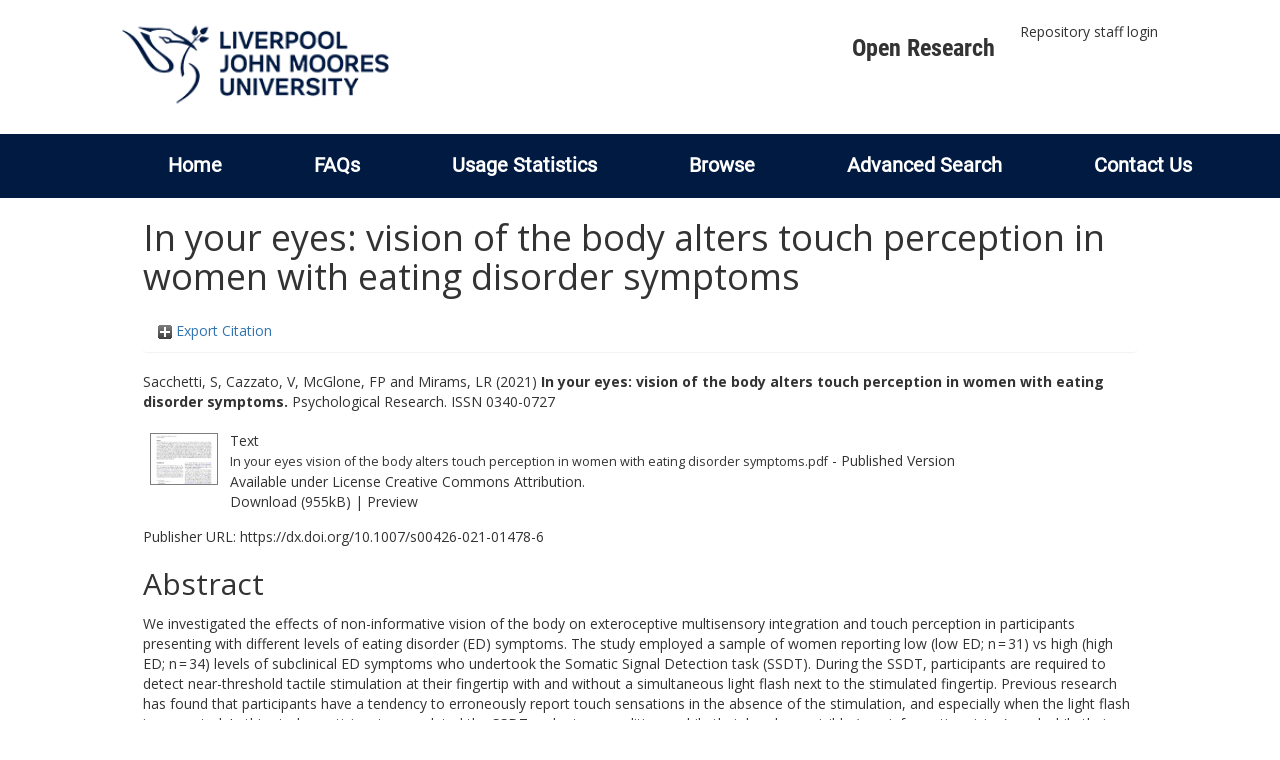

--- FILE ---
content_type: text/html; charset=utf-8
request_url: https://researchonline.ljmu.ac.uk/id/eprint/14848/
body_size: 45554
content:
<!DOCTYPE html>
<html xmlns="http://www.w3.org/1999/xhtml" lang="en-GB">
  <head>
    <meta http-equiv="X-UA-Compatible" content="IE=edge" />
    <title>
      LJMU Research Online
    </title>
    <link rel="icon" href="/images/favicon.ico" type="image/x-icon" />
    <link rel="shortcut icon" href="/images/favicon.ico" type="image/x-icon" />
    
        <script src="//ajax.googleapis.com/ajax/libs/jquery/2.1.3/jquery.min.js">// <!-- No script --></script>
    
    <meta content="14848" name="eprints.eprintid" />
<meta content="24" name="eprints.rev_number" />
<meta content="archive" name="eprints.eprint_status" />
<meta content="2" name="eprints.userid" />
<meta content="00/00/01/48/48" name="eprints.dir" />
<meta content="2021-04-23 12:19:16" name="eprints.datestamp" />
<meta content="2021-09-04 05:34:00" name="eprints.lastmod" />
<meta content="2021-04-23 12:19:16" name="eprints.status_changed" />
<meta content="article" name="eprints.type" />
<meta content="show" name="eprints.metadata_visibility" />
<meta content="Sacchetti, S" name="eprints.creators_name" />
<meta content="Cazzato, V" name="eprints.creators_name" />
<meta content="McGlone, FP" name="eprints.creators_name" />
<meta content="Mirams, LR" name="eprints.creators_name" />
<meta content="S.V.Sacchetti@2017.ljmu.ac.uk" name="eprints.creators_id" />
<meta content="V.Cazzato@ljmu.ac.uk" name="eprints.creators_id" />
<meta content="F.P.McGlone@ljmu.ac.uk" name="eprints.creators_id" />
<meta content="L.R.Mirams@ljmu.ac.uk" name="eprints.creators_id" />
<meta content="In your eyes: vision of the body alters touch perception in women with eating disorder symptoms" name="eprints.title" />
<meta content="pub" name="eprints.ispublished" />
<meta content="BF" name="eprints.subjects" />
<meta content="R1" name="eprints.subjects" />
<meta content="RC0321" name="eprints.subjects" />
<meta content="psychology" name="eprints.divisions" />
<meta content="1701 Psychology, 1702 Cognitive Sciences" name="eprints.keywords" />
<meta content="We investigated the effects of non-informative vision of the body on exteroceptive multisensory integration and touch perception in participants presenting with different levels of eating disorder (ED) symptoms. The study employed a sample of women reporting low (low ED; n = 31) vs high (high ED; n = 34) levels of subclinical ED symptoms who undertook the Somatic Signal Detection task (SSDT). During the SSDT, participants are required to detect near-threshold tactile stimulation at their fingertip with and without a simultaneous light flash next to the stimulated fingertip. Previous research has found that participants have a tendency to erroneously report touch sensations in the absence of the stimulation, and especially when the light flash is presented. In this study, participants completed the SSDT under two conditions: while their hand was visible (non-informative vision), and while their hand was hidden from sight (no vision). Non-informative vision of the hand was found to have a different effect on SSDT performances according to participants’ levels of ED symptoms. High ED participants were better able to correctly detect the touch during the SSDT when their hand was visible. Conversely, for low ED participants, vision of the body was linked to a greater effect of the light in inducing false reports of touch. We suggest that in those with high ED symptoms, vision of the body may exacerbate a predisposition to focusing on external rather than internal bodily information." name="eprints.abstract" />
<meta content="2021-04-21" name="eprints.date" />
<meta content="published" name="eprints.date_type" />
<meta content="Springer" name="eprints.publisher" />
<meta content="10.1007/s00426-021-01478-6" name="eprints.id_number" />
<meta content="https://dx.doi.org/10.1007/s00426-021-01478-6" name="eprints.official_url" />
<meta content="2021-01-09" name="eprints.acceptance_date" />
<meta content="V.Cazzato@ljmu.ac.uk" name="eprints.symplectic_user" />
<meta content="public" name="eprints.full_text_status" />
<meta content="Psychological Research" name="eprints.publication" />
<meta content="TRUE" name="eprints.refereed" />
<meta content="0340-0727" name="eprints.issn" />
<meta content="FALSE" name="eprints.coversheets_dirty" />
<meta content="2021-01-09" name="eprints.dates_date" />
<meta content="accepted" name="eprints.dates_date_type" />
<meta content="501" name="eprints.hoa_compliant" />
<meta content="AB" name="eprints.hoa_ref_pan" />
<meta content="2021-01-09" name="eprints.hoa_date_acc" />
<meta content="2021-04-21" name="eprints.hoa_date_pub" />
<meta content="2021-04-22" name="eprints.hoa_date_fcd" />
<meta content="2021-04-23" name="eprints.hoa_date_foa" />
<meta content="VoR" name="eprints.hoa_version_fcd" />
<meta content="FALSE" name="eprints.hoa_exclude" />
<meta content="TRUE" name="eprints.hoa_gold" />
<meta content="  Sacchetti, S, Cazzato, V, McGlone, FP and Mirams, LR  (2021) In your eyes: vision of the body alters touch perception in women with eating disorder symptoms.  Psychological Research.   ISSN 0340-0727     " name="eprints.citation" />
<meta content="https://researchonline.ljmu.ac.uk/id/eprint/14848/8/In%20your%20eyes%20vision%20of%20the%20body%20alters%20touch%20perception%20in%20women%20with%20eating%20disorder%20symptoms.pdf" name="eprints.document_url" />
<link rel="schema.DC" href="http://purl.org/DC/elements/1.0/" />
<meta content="https://researchonline.ljmu.ac.uk/id/eprint/14848/" name="DC.relation" />
<meta content="In your eyes: vision of the body alters touch perception in women with eating disorder symptoms" name="DC.title" />
<meta content="Sacchetti, S" name="DC.creator" />
<meta content="Cazzato, V" name="DC.creator" />
<meta content="McGlone, FP" name="DC.creator" />
<meta content="Mirams, LR" name="DC.creator" />
<meta content="BF Psychology" name="DC.subject" />
<meta content="R Medicine (General)" name="DC.subject" />
<meta content="RC0321 Neuroscience. Biological psychiatry. Neuropsychiatry" name="DC.subject" />
<meta content="We investigated the effects of non-informative vision of the body on exteroceptive multisensory integration and touch perception in participants presenting with different levels of eating disorder (ED) symptoms. The study employed a sample of women reporting low (low ED; n = 31) vs high (high ED; n = 34) levels of subclinical ED symptoms who undertook the Somatic Signal Detection task (SSDT). During the SSDT, participants are required to detect near-threshold tactile stimulation at their fingertip with and without a simultaneous light flash next to the stimulated fingertip. Previous research has found that participants have a tendency to erroneously report touch sensations in the absence of the stimulation, and especially when the light flash is presented. In this study, participants completed the SSDT under two conditions: while their hand was visible (non-informative vision), and while their hand was hidden from sight (no vision). Non-informative vision of the hand was found to have a different effect on SSDT performances according to participants’ levels of ED symptoms. High ED participants were better able to correctly detect the touch during the SSDT when their hand was visible. Conversely, for low ED participants, vision of the body was linked to a greater effect of the light in inducing false reports of touch. We suggest that in those with high ED symptoms, vision of the body may exacerbate a predisposition to focusing on external rather than internal bodily information." name="DC.description" />
<meta content="Springer" name="DC.publisher" />
<meta content="2021-04-21" name="DC.date" />
<meta content="Article" name="DC.type" />
<meta content="PeerReviewed" name="DC.type" />
<meta content="text" name="DC.format" />
<meta content="en" name="DC.language" />
<meta content="cc_by" name="DC.rights" />
<meta content="https://researchonline.ljmu.ac.uk/id/eprint/14848/8/In%20your%20eyes%20vision%20of%20the%20body%20alters%20touch%20perception%20in%20women%20with%20eating%20disorder%20symptoms.pdf" name="DC.identifier" />
<meta content="  Sacchetti, S, Cazzato, V, McGlone, FP and Mirams, LR  (2021) In your eyes: vision of the body alters touch perception in women with eating disorder symptoms.  Psychological Research.   ISSN 0340-0727     " name="DC.identifier" />
<meta content="https://dx.doi.org/10.1007/s00426-021-01478-6" name="DC.relation" />
<meta content="10.1007/s00426-021-01478-6" name="DC.relation" />
<meta content="10.1007/s00426-021-01478-6" name="DC.identifier" />
<!-- Highwire Press meta tags -->
<meta content="In your eyes: vision of the body alters touch perception in women with eating disorder symptoms" name="citation_title" />
<meta content="Sacchetti, S" name="citation_author" />
<meta content="Cazzato, V" name="citation_author" />
<meta content="McGlone, FP" name="citation_author" />
<meta content="Mirams, LR" name="citation_author" />
<meta content="2021/04/21" name="citation_publication_date" />
<meta content="2021/04/23" name="citation_online_date" />
<meta content="Psychological Research" name="citation_journal_title" />
<meta content="0340-0727" name="citation_issn" />
<meta content="https://researchonline.ljmu.ac.uk/id/eprint/14848/8/In%20your%20eyes%20vision%20of%20the%20body%20alters%20touch%20perception%20in%20women%20with%20eating%20disorder%20symptoms.pdf" name="citation_pdf_url" />
<meta content="2021/04/21" name="citation_date" />
<meta content="2021/04/21" name="citation_cover_date" />
<meta content="Springer" name="citation_publisher" />
<meta content="We investigated the effects of non-informative vision of the body on exteroceptive multisensory integration and touch perception in participants presenting with different levels of eating disorder (ED) symptoms. The study employed a sample of women reporting low (low ED; n = 31) vs high (high ED; n = 34) levels of subclinical ED symptoms who undertook the Somatic Signal Detection task (SSDT). During the SSDT, participants are required to detect near-threshold tactile stimulation at their fingertip with and without a simultaneous light flash next to the stimulated fingertip. Previous research has found that participants have a tendency to erroneously report touch sensations in the absence of the stimulation, and especially when the light flash is presented. In this study, participants completed the SSDT under two conditions: while their hand was visible (non-informative vision), and while their hand was hidden from sight (no vision). Non-informative vision of the hand was found to have a different effect on SSDT performances according to participants’ levels of ED symptoms. High ED participants were better able to correctly detect the touch during the SSDT when their hand was visible. Conversely, for low ED participants, vision of the body was linked to a greater effect of the light in inducing false reports of touch. We suggest that in those with high ED symptoms, vision of the body may exacerbate a predisposition to focusing on external rather than internal bodily information." name="citation_abstract" />
<meta content="en" name="citation_language" />
<meta content="1701 Psychology; 1702 Cognitive Sciences; BF Psychology; R Medicine (General); RC0321 Neuroscience. Biological psychiatry. Neuropsychiatry" name="citation_keywords" />
<!-- PRISM meta tags -->
<link rel="schema.prism" href="https://www.w3.org/submissions/2020/SUBM-prism-20200910/" />
<meta content="2021-04-23T12:19:16" name="prism.dateReceived" />
<meta content="2021-09-04T05:34:00" name="prism.modificationDate" />
<meta content="0340-0727" name="prism.issn" />
<meta content="Psychological Research" name="prism.publicationName" />
<meta content="https://dx.doi.org/10.1007/s00426-021-01478-6" name="prism.link" />
<meta content="1701 Psychology" name="prism.keyword" />
<meta content="1702 Cognitive Sciences" name="prism.keyword" />
<meta content="BF Psychology" name="prism.keyword" />
<meta content="R Medicine (General)" name="prism.keyword" />
<meta content="RC0321 Neuroscience. Biological psychiatry. Neuropsychiatry" name="prism.keyword" />
<link rel="canonical" href="https://researchonline.ljmu.ac.uk/id/eprint/14848/" />
<link rel="alternate" type="text/xml; charset=utf-8" title="METS" href="https://researchonline.ljmu.ac.uk/cgi/export/eprint/14848/METS/ljmu-eprint-14848.xml" />
<link rel="alternate" type="text/plain; charset=utf-8" title="Simple Metadata" href="https://researchonline.ljmu.ac.uk/cgi/export/eprint/14848/Simple/ljmu-eprint-14848.txt" />
<link rel="alternate" type="text/plain" title="Reference Manager" href="https://researchonline.ljmu.ac.uk/cgi/export/eprint/14848/RIS/ljmu-eprint-14848.ris" />
<link rel="alternate" type="application/vnd.eprints.data+xml; charset=utf-8" title="EP3 XML" href="https://researchonline.ljmu.ac.uk/cgi/export/eprint/14848/XML/ljmu-eprint-14848.xml" />
<link rel="alternate" type="text/csv; charset=utf-8" title="Multiline CSV" href="https://researchonline.ljmu.ac.uk/cgi/export/eprint/14848/CSV/ljmu-eprint-14848.csv" />
<link rel="alternate" type="application/xml; charset=utf-8" title="Data Cite XML" href="https://researchonline.ljmu.ac.uk/cgi/export/eprint/14848/DataCiteXML/ljmu-eprint-14848.xml" />
<link rel="alternate" type="text/xml; charset=utf-8" title="OpenURL ContextObject" href="https://researchonline.ljmu.ac.uk/cgi/export/eprint/14848/ContextObject/ljmu-eprint-14848.xml" />
<link rel="alternate" type="text/plain" title="Refer" href="https://researchonline.ljmu.ac.uk/cgi/export/eprint/14848/Refer/ljmu-eprint-14848.refer" />
<link rel="alternate" type="text/n3" title="RDF+N3" href="https://researchonline.ljmu.ac.uk/cgi/export/eprint/14848/RDFN3/ljmu-eprint-14848.n3" />
<link rel="alternate" type="text/plain; charset=utf-8" title="EndNote" href="https://researchonline.ljmu.ac.uk/cgi/export/eprint/14848/EndNote/ljmu-eprint-14848.enw" />
<link rel="alternate" type="application/rdf+xml" title="RDF+XML" href="https://researchonline.ljmu.ac.uk/cgi/export/eprint/14848/RDFXML/ljmu-eprint-14848.rdf" />
<link rel="alternate" type="application/atom+xml;charset=utf-8" title="Atom" href="https://researchonline.ljmu.ac.uk/cgi/export/eprint/14848/Atom/ljmu-eprint-14848.xml" />
<link rel="alternate" type="text/plain" title="RefWorks" href="https://researchonline.ljmu.ac.uk/cgi/export/eprint/14848/RefWorks/ljmu-eprint-14848.ref" />
<link rel="alternate" type="text/plain; charset=utf-8" title="BibTeX" href="https://researchonline.ljmu.ac.uk/cgi/export/eprint/14848/BibTeX/ljmu-eprint-14848.bib" />
<link rel="alternate" type="text/xml; charset=utf-8" title="MPEG-21 DIDL" href="https://researchonline.ljmu.ac.uk/cgi/export/eprint/14848/DIDL/ljmu-eprint-14848.xml" />
<link rel="alternate" type="text/xml; charset=utf-8" title="MODS" href="https://researchonline.ljmu.ac.uk/cgi/export/eprint/14848/MODS/ljmu-eprint-14848.xml" />
<link rel="alternate" type="text/plain; charset=utf-8" title="ASCII Citation" href="https://researchonline.ljmu.ac.uk/cgi/export/eprint/14848/Text/ljmu-eprint-14848.txt" />
<link rel="alternate" type="application/json; charset=utf-8" title="JSON" href="https://researchonline.ljmu.ac.uk/cgi/export/eprint/14848/JSON/ljmu-eprint-14848.js" />
<link rel="alternate" type="text/plain" title="RDF+N-Triples" href="https://researchonline.ljmu.ac.uk/cgi/export/eprint/14848/RDFNT/ljmu-eprint-14848.nt" />
<link rel="alternate" type="text/html; charset=utf-8" title="HTML Citation" href="https://researchonline.ljmu.ac.uk/cgi/export/eprint/14848/HTML/ljmu-eprint-14848.html" />
<link rel="alternate" type="text/plain; charset=utf-8" title="Dublin Core" href="https://researchonline.ljmu.ac.uk/cgi/export/eprint/14848/DC/ljmu-eprint-14848.txt" />
<link rel="alternate" type="text/plain; charset=utf-8" title="OpenURL ContextObject in Span" href="https://researchonline.ljmu.ac.uk/cgi/export/eprint/14848/COinS/ljmu-eprint-14848.txt" />
<link rel="alternate" type="text/xml; charset=utf-8" title="RIOXX2 XML" href="https://researchonline.ljmu.ac.uk/cgi/export/eprint/14848/RIOXX2/ljmu-eprint-14848.xml" />
<link href="https://researchonline.ljmu.ac.uk/" rel="Top" />
    <link href="https://researchonline.ljmu.ac.uk/sword-app/servicedocument" rel="Sword" />
    <link href="https://researchonline.ljmu.ac.uk/id/contents" rel="SwordDeposit" />
    <link type="text/html" href="https://researchonline.ljmu.ac.uk/cgi/search" rel="Search" />
    <link type="application/opensearchdescription+xml" href="https://researchonline.ljmu.ac.uk/cgi/opensearchdescription" title="LJMU Research Online" rel="Search" />
    <script type="text/javascript">
// <![CDATA[
var eprints_http_root = "https://researchonline.ljmu.ac.uk";
var eprints_http_cgiroot = "https://researchonline.ljmu.ac.uk/cgi";
var eprints_oai_archive_id = "researchonline.ljmu.ac.uk";
var eprints_logged_in = false;
var eprints_logged_in_userid = 0; 
var eprints_logged_in_username = ""; 
var eprints_logged_in_usertype = ""; 
var eprints_lang_id = "en";
// ]]></script>
    <style type="text/css">.ep_logged_in { display: none }</style>
    <link type="text/css" href="/style/auto-3.4.6.css?1769194560" rel="stylesheet" />
    <script type="text/javascript" src="/javascript/auto-3.4.6.js?1769194560">
//padder
</script>
    <!--[if lte IE 6]>
        <link rel="stylesheet" type="text/css" href="/style/ie6.css" />
   <![endif]-->
    <meta content="EPrints 3.4.6" name="Generator" />
    <meta http-equiv="Content-Type" content="text/html; charset=UTF-8" />
    <meta http-equiv="Content-Language" content="en" />
    
    <meta name="theme-color" content="#fff" />
    <!-- Adding Open Sans font via Google Fonts -->
    <link href="https://fonts.googleapis.com/css?family=Open+Sans:400,600,700" rel="stylesheet" type="text/css" />
    <!-- Boostrap -->
    <meta name="viewport" content="width=device-width, initial-scale=1,maximum-scale=1, user-scalable=no" />
    <!-- bootstrap_import -->
    
        <link rel="stylesheet" href="//maxcdn.bootstrapcdn.com/bootstrap/3.3.2/css/bootstrap.min.css" />
        <script src="//maxcdn.bootstrapcdn.com/bootstrap/3.3.2/js/bootstrap.min.js">// <!-- No script --></script>
    
    <!-- /bootstrap_import -->
    <!-- Addition CSS to make bootstrap fit eprints -->
    <link rel="stylesheet" href="/bootstrap_assets/Styles/main.css" />
    <link rel="stylesheet" href="/bootstrap_assets/Styles/bs_overrides.css" />
    <link rel="stylesheet" href="/bootstrap_assets/Styles/ep_overrides.css" />
    <!-- jQuery-observe (https://github.com/kapetan/jquery-observe). Solution for DOM changes that create buttons -->
    <script src="https://cdn.rawgit.com/kapetan/jquery-observe/master/jquery-observe.js">// <!-- No script --></script>
    <!-- Expander -->
    <script src="/bootstrap_assets/Scripts/jquery.expander.min.js">// <!-- No script --></script>
    
    
    <!--  This is where the bootstrap theme for customisation goes -->
    <!--link rel="stylesheet" href="{$config{rel_path}}/bootstrap_assets/Styles/BS_theme/default-bootstrap-theme.css" /-->
    <style type="text/css">
      
		/* some CSS for branding header could go here, though the main CSS files would make more sense */
	
    </style>
    <script src="/javascript/clipboard.min.js">// <!-- No script --></script>
  </head>
  <body>
    <!-- mobile nav -->
    <div id="mobile-menu">
      <nav aria-label="Mobile menu">
        <ul class="mobile-menu-main">
          <li class="primary-links">
            <div class="primary-links-close-button-wrapper">
              <div id="primary-links-close-button" class="m-menubutton m-menubutton-open" data-id="navToggle">Close</div>
            </div>
            <div class="primary-links-wrapper">
              <div class="link-item">
                <div class="link-container">
                <div class="mobile_login_status"><a class="ep_tm_key_tools_item_link" href="/cgi/users/home">Repository staff login</a></div>
                </div>
              </div>
            </div>
          </li>
	  <li class="secondary-links">
            
	  </li>
          <li class="secondary-links secondary-links-menu">
            <div id="secondary-login-menu" class="mobile-menu-secondary">
              <a href="#" class="mobile-menu-secondary-back">
                <i class="fas fa-chevron-left"></i>
                Back
              </a>
              <ul class="ep_tm_key_tools" id="ep_tm_menu_tools"><li class="ep_tm_key_tools_item"><a class="ep_tm_key_tools_item_link" href="/cgi/users/home">Repository staff login</a></li></ul>
            </div>
          </li>
      	  <li class="secondary-links">
            <a href="/faqs.html" tabindex="0">
              FAQs
              <i class="fas fa-chevron-right"></i>
            </a>
          </li>
          <li class="secondary-links">
            <a href="/cgi/stats/report" tabindex="0">
              Usage Statistics
              <i class="fas fa-chevron-right"></i>
            </a>
          </li>
          <li class="secondary-links">
            <a href="#" tabindex="0" data-secondary-menu="secondary-browse-menu">
              Browse
              <i class="fas fa-chevron-right"></i>
            </a>
          </li>
          <li class="secondary-links secondary-links-menu">
            <div id="secondary-browse-menu" class="mobile-menu-secondary">
              <a href="#" class="mobile-menu-secondary-back">
                <i class="fas fa-chevron-left"></i>
                Back
              </a>
              <ul>
                <li>
                  <span class="area">
                    Browse
                  </span>
                </li>
                <li>
                  <a href="/view/year/" target="_self" class="secondary-link">
                    Browse by 
                    Year
                  </a>
                </li>
                <li>
                  <a href="/view/subjects/" target="_self" class="secondary-link">
                    Browse by 
                    Subject
                  </a>
                </li>
                <li>
                  <a href="/view/divisions/" target="_self" class="secondary-link">
                    Browse by 
                    Division
                  </a>
          	    </li>
                <li>
                  <a href="/view/creators/" target="_self" class="secondary-link">
                    Browse by 
                    Author
                  </a>
                </li>
                <li>
                  <a href="/view/theses/" target="_self" class="secondary-link">
                    Browse by 
                    Thesis (by division)
                  </a>
                </li>
                <li>
                  <a href="/view/theses_year/" target="_self" class="secondary-link">
                    Browse by 
                    Thesis (by year)
                  </a>
                </li>
              </ul>
            </div>
          </li>
          <li class="secondary-links">
            <a href="/cgi/search/advanced" tabindex="0">
              Advanced Search
              <i class="fas fa-chevron-right"></i>
            </a>
          </li>
          <li class="secondary-links">
            <a href="mailto:researchonline@ljmu.ac.uk" tabindex="0">
              Contact Us
              <i class="fas fa-chevron-right"></i>
            </a>
          </li>
        </ul>
      </nav>
    </div>
    <!-- /mobile -->
    
    <header>
      <div class="ljmudr-main-header row">
        <div class="col-sm-1"></div>
        <div class="col-sm-10">
          <div class="col-logo">
              <a class="logo" href="/">
              <img alt="Liverpool John Moores University logo" src="/images/ljmulogotransparent2.png" />
            </a>
          </div>
          <div class="col-menus">
            <div class="header-links">
              <ul id="ljmudr-header-nav">
                <li>
                   <a class="ljmudr-header-nav-link" href="https://www.ljmu.ac.uk/library/researchers/open-research">Open Research</a>
                </li>
              </ul>
            </div>
            <div class="header-menus">
              <div class="login-menu">
                <ul class="ep_tm_key_tools" id="ep_tm_menu_tools"><li class="ep_tm_key_tools_item"><a class="ep_tm_key_tools_item_link" href="/cgi/users/home">Repository staff login</a></li></ul>
              </div>
            </div>
          </div>
          <button id="m-header-open-menu-button" type="button" class="m-menubutton" data-id="navToggle">Menu</button>
        </div>
      </div>
      <div class="row ljmudr-nav-header">
        <div class="col-sm-10">
          <ul class="ep_tm_menu">
            <li>
              <span class="nav-head">
                <a class="ep_tm_menu_link" href="/">
                  Home
                </a>
              </span>
            </li>
            <li>
              <span class="nav-head">
                <a class="ep_tm_menu_link" href="/faqs.html">
                  FAQs
                </a>
              </span>
            </li>
            <li>
              <span class="nav-head">
                <a class="ep_tm_menu_link" href="/cgi/stats/report">Usage Statistics</a>
              </span>
            </li>
            <li>
              <span class="nav-head">
                      <a class="ep_tm_menu_link" href="/browse.html">
                  Browse
                </a>
              </span>
              <ul id="ep_tm_menu_browse">
                <li>
                  <a class="navHead" href="/view/year/">
                    Browse by 
                    Year
                  </a>
                </li>
                <li>
                  <a class="navHead" href="/view/subjects/">
                    Browse by 
                    Subject
                  </a>
                </li>
                <li>
                  <a class="navHead" href="/view/divisions/">
                    Browse by 
                    Division
                  </a>
	            	</li>
	            	<li>
		              <a class="navHead" href="/view/creators/">
                    Browse by 
                    Author
                  </a>
                </li>
                <li>
                  <a class="navHead" href="/view/theses/">
                    Browse by 
                    Thesis (by division)
                  </a>
                </li>
                <li>
                  <a class="navHead" href="/view/theses_year/">
                    Browse by 
                    Thesis (by year)
                  </a>
                </li>
              </ul>
            </li>
            <li>
              <span class="nav-head">
                <a class="ep_tm_menu_link" href="/cgi/search/advanced">Advanced Search</a>
              </span>
            </li>
            <li>
              <span class="nav-head">
                <a class="ep_tm_menu_link" href="mailto:researchonline@ljmu.ac.uk">Contact Us</a>
              </span>
            </li>
          </ul>
        </div>
      </div>
    </header>
    <div class="container add-margin-bottom">
      <div class="row">
        <main id="page" class="col-sm-12 col-xs-12">
          <div>
            <!-- maintenance message -->
            <!--
            <div class="ep_msg_warning container col-md-10 col-md-offset-1">
                <div class="ep_msg_warning_content row" style="padding: 10px;">
                    <div class="row col-md-1">
                        <img alt="Warning" src="{$config{rel_path}}/style/images/warning.png"/>
                    </div>
                    <div class="col-md-11">
                        <p>From 7:00-9:00AM on Tuesday 28th February 2017 <epc:phrase ref="archive_name" /> will be unavailable while scheduled maintenance is carried out.</p>
                    </div>
                </div>
            </div>
            -->
            <!-- end maintenance message -->
            <h1 class="page-title">
              

In your eyes: vision of the body alters touch perception in women with eating disorder symptoms


            </h1>
            <div class="ep_summary_content"><div class="ep_summary_content_top"><div id="ep_summary_box_2" class="ep_summary_box ep_plugin_summary_box_tools"><div class="ep_summary_box_title"><div class="ep_no_js">Export Citation</div><div id="ep_summary_box_2_colbar" class="ep_only_js" style="display: none"><a href="#" onclick="EPJS_blur(event); EPJS_toggleSlideScroll('ep_summary_box_2_content',true,'ep_summary_box_2');EPJS_toggle('ep_summary_box_2_colbar',true);EPJS_toggle('ep_summary_box_2_bar',false);return false" class="ep_box_collapse_link"><img src="/style/images/minus.png" alt="-" border="0" /> Export Citation</a></div><div id="ep_summary_box_2_bar" class="ep_only_js"><a href="#" onclick="EPJS_blur(event); EPJS_toggleSlideScroll('ep_summary_box_2_content',false,'ep_summary_box_2');EPJS_toggle('ep_summary_box_2_colbar',false);EPJS_toggle('ep_summary_box_2_bar',true);return false" class="ep_box_collapse_link"><img src="/style/images/plus.png" alt="+" border="0" /> Export Citation</a></div></div><div id="ep_summary_box_2_content" class="ep_summary_box_body" style="display: none"><div id="ep_summary_box_2_content_inner"><div style="margin-bottom: 1em" class="ep_block"><form accept-charset="utf-8" method="get" action="https://researchonline.ljmu.ac.uk/cgi/export_redirect">
  <input name="eprintid" type="hidden" id="eprintid" value="14848" />
  <select name="format" aria-labelledby="box_tools_export_button">
    <option value="METS">METS</option>
    <option value="Simple">Simple Metadata</option>
    <option value="RIS">Reference Manager</option>
    <option value="XML">EP3 XML</option>
    <option value="CSV">Multiline CSV</option>
    <option value="DataCiteXML">Data Cite XML</option>
    <option value="ContextObject">OpenURL ContextObject</option>
    <option value="Refer">Refer</option>
    <option value="RDFN3">RDF+N3</option>
    <option value="EndNote">EndNote</option>
    <option value="RDFXML">RDF+XML</option>
    <option value="Atom">Atom</option>
    <option value="RefWorks">RefWorks</option>
    <option value="BibTeX">BibTeX</option>
    <option value="DIDL">MPEG-21 DIDL</option>
    <option value="MODS">MODS</option>
    <option value="Text">ASCII Citation</option>
    <option value="JSON">JSON</option>
    <option value="RDFNT">RDF+N-Triples</option>
    <option value="HTML">HTML Citation</option>
    <option value="DC">Dublin Core</option>
    <option value="COinS">OpenURL ContextObject in Span</option>
    <option value="RIOXX2">RIOXX2 XML</option>
  </select>
  <input type="submit" id="box_tools_export_button" value="Export" class="ep_form_action_button" />
</form></div><div class="addtoany_share_buttons"><a target="_blank" href="https://www.addtoany.com/share?linkurl=https://researchonline.ljmu.ac.uk/id/eprint/14848&amp;title=In your eyes: vision of the body alters touch perception in women with eating disorder symptoms"><img src="/images/shareicon/a2a.svg" alt="Add to Any" class="ep_form_action_button" /></a><a target="_blank" href="https://www.addtoany.com/add_to/twitter?linkurl=https://researchonline.ljmu.ac.uk/id/eprint/14848&amp;linkname=In your eyes: vision of the body alters touch perception in women with eating disorder symptoms"><img src="/images/shareicon/twitter.svg" alt="Add to Twitter" class="ep_form_action_button" /></a><a target="_blank" href="https://www.addtoany.com/add_to/facebook?linkurl=https://researchonline.ljmu.ac.uk/id/eprint/14848&amp;linkname=In your eyes: vision of the body alters touch perception in women with eating disorder symptoms"><img src="/images/shareicon/facebook.svg" alt="Add to Facebook" class="ep_form_action_button" /></a><a target="_blank" href="https://www.addtoany.com/add_to/linkedin?linkurl=https://researchonline.ljmu.ac.uk/id/eprint/14848&amp;linkname=In your eyes: vision of the body alters touch perception in women with eating disorder symptoms"><img src="/images/shareicon/linkedin.svg" alt="Add to Linkedin" class="ep_form_action_button" /></a><a target="_blank" href="https://www.addtoany.com/add_to/pinterest?linkurl=https://researchonline.ljmu.ac.uk/id/eprint/14848&amp;linkname=In your eyes: vision of the body alters touch perception in women with eating disorder symptoms"><img src="/images/shareicon/pinterest.svg" alt="Add to Pinterest" class="ep_form_action_button" /></a><a target="_blank" href="https://www.addtoany.com/add_to/email?linkurl=https://researchonline.ljmu.ac.uk/id/eprint/14848&amp;linkname=In your eyes: vision of the body alters touch perception in women with eating disorder symptoms"><img src="/images/shareicon/email.svg" alt="Add to Email" class="ep_form_action_button" /></a></div></div></div></div></div><div class="ep_summary_content_left"></div><div class="ep_summary_content_right"></div><div class="ep_summary_content_main">

  <p style="margin-bottom: 1em">
    


    <span id="creators_name_14848_init"><span class="person_name">Sacchetti, S</span>, <span class="person_name">Cazzato, V</span>, <span class="person_name">McGlone, FP</span> and <span class="person_name">Mirams, LR</span></span>
  

(2021)

<b>In your eyes: vision of the body alters touch perception in women with eating disorder symptoms.</b>


    Psychological Research.
    
     ISSN 0340-0727
  


  



  </p>

  

  

  

    
  
    
      
      <table>
        
          <tr>
            <td valign="top" align="right"><a onmouseover="EPJS_ShowPreview( event, 'doc_preview_137975', 'right' );" onfocus="EPJS_ShowPreview( event, 'doc_preview_137975', 'right' );" onblur="EPJS_HidePreview( event, 'doc_preview_137975', 'right' );" href="https://researchonline.ljmu.ac.uk/id/eprint/14848/8/In%20your%20eyes%20vision%20of%20the%20body%20alters%20touch%20perception%20in%20women%20with%20eating%20disorder%20symptoms.pdf" onmouseout="EPJS_HidePreview( event, 'doc_preview_137975', 'right' );" class="ep_document_link"><img src="https://researchonline.ljmu.ac.uk/14848/8.hassmallThumbnailVersion/In%20your%20eyes%20vision%20of%20the%20body%20alters%20touch%20perception%20in%20women%20with%20eating%20disorder%20symptoms.pdf" alt="[thumbnail of In your eyes vision of the body alters touch perception in women with eating disorder symptoms.pdf]" border="0" title="In your eyes vision of the body alters touch perception in women with eating disorder symptoms.pdf" class="ep_doc_icon" /></a><div id="doc_preview_137975" class="ep_preview"><div><div><span><img src="https://researchonline.ljmu.ac.uk/14848/8.haspreviewThumbnailVersion/In%20your%20eyes%20vision%20of%20the%20body%20alters%20touch%20perception%20in%20women%20with%20eating%20disorder%20symptoms.pdf" alt="" border="0" id="doc_preview_137975_img" class="ep_preview_image" /><div class="ep_preview_title">Preview</div></span></div></div></div></td>
            <td valign="top">
              

<!-- document citation -->


<span class="ep_document_citation">
<span class="document_format">Text</span>
<br /><span class="document_filename">In your eyes vision of the body alters touch perception in women with eating disorder symptoms.pdf</span>
 - Published Version


  <br />Available under License <a href="http://creativecommons.org/licenses/by/4.0/">Creative Commons Attribution</a>.

</span>

<br />
              <a href="https://researchonline.ljmu.ac.uk/id/eprint/14848/8/In%20your%20eyes%20vision%20of%20the%20body%20alters%20touch%20perception%20in%20women%20with%20eating%20disorder%20symptoms.pdf" class="ep_document_link">Download (955kB)</a>
              
			  
			  | <a rel="lightbox[docs] nofollow" href="https://researchonline.ljmu.ac.uk/14848/8.haslightboxThumbnailVersion/In%20your%20eyes%20vision%20of%20the%20body%20alters%20touch%20perception%20in%20women%20with%20eating%20disorder%20symptoms.pdf">Preview</a>
			  
			  
              
  
              <ul>
              
              </ul>
            </td>
          </tr>
        
      </table>
    

  

  
    <div style="margin-bottom: 1em">
      Publisher URL: <a target="0" href="https://dx.doi.org/10.1007/s00426-021-01478-6">https://dx.doi.org/10.1007/s00426-021-01478-6</a>
    </div>
  

  <!-- LJMU-80: [2017-03-24/drn] Added Open Access URL to summary page. -->
  

  
    <h2>Abstract</h2>
    <p style="text-align: left; margin: 1em auto 0em auto"><p class="ep_field_para">We investigated the effects of non-informative vision of the body on exteroceptive multisensory integration and touch perception in participants presenting with different levels of eating disorder (ED) symptoms. The study employed a sample of women reporting low (low ED; n = 31) vs high (high ED; n = 34) levels of subclinical ED symptoms who undertook the Somatic Signal Detection task (SSDT). During the SSDT, participants are required to detect near-threshold tactile stimulation at their fingertip with and without a simultaneous light flash next to the stimulated fingertip. Previous research has found that participants have a tendency to erroneously report touch sensations in the absence of the stimulation, and especially when the light flash is presented. In this study, participants completed the SSDT under two conditions: while their hand was visible (non-informative vision), and while their hand was hidden from sight (no vision). Non-informative vision of the hand was found to have a different effect on SSDT performances according to participants’ levels of ED symptoms. High ED participants were better able to correctly detect the touch during the SSDT when their hand was visible. Conversely, for low ED participants, vision of the body was linked to a greater effect of the light in inducing false reports of touch. We suggest that in those with high ED symptoms, vision of the body may exacerbate a predisposition to focusing on external rather than internal bodily information.</p></p>
  

  <table style="margin-bottom: 1em; margin-top: 1em;" cellpadding="3">
    <tr>
      <th align="right">Item Type:</th>
      <td>
        Article
        
        
        
      </td>
    </tr>
    
    
      
    
      
    
      
        <tr>
          <th align="right">Uncontrolled Keywords:</th>
          <td valign="top">1701 Psychology, 1702 Cognitive Sciences</td>
        </tr>
      
    
      
        <tr>
          <th align="right">Subjects:</th>
          <td valign="top"><a href="https://researchonline.ljmu.ac.uk/view/subjects/B.html">B Philosophy. Psychology. Religion</a> &gt; <a href="https://researchonline.ljmu.ac.uk/view/subjects/BF.html">BF Psychology</a><br /><a href="https://researchonline.ljmu.ac.uk/view/subjects/R.html">R Medicine</a> &gt; <a href="https://researchonline.ljmu.ac.uk/view/subjects/R1.html">R Medicine (General)</a><br /><a href="https://researchonline.ljmu.ac.uk/view/subjects/R.html">R Medicine</a> &gt; <a href="https://researchonline.ljmu.ac.uk/view/subjects/RC.html">RC Internal medicine</a> &gt; <a href="https://researchonline.ljmu.ac.uk/view/subjects/RC0321.html">RC0321 Neuroscience. Biological psychiatry. Neuropsychiatry</a></td>
        </tr>
      
    
      
        <tr>
          <th align="right">Divisions:</th>
          <td valign="top"><a href="https://researchonline.ljmu.ac.uk/view/divisions/psychology/">Psychology (from Sep 2019)</a></td>
        </tr>
      
    
      
        <tr>
          <th align="right">Publisher:</th>
          <td valign="top">Springer</td>
        </tr>
      
    
      
    
      
        <tr>
          <th align="right">Date of acceptance:</th>
          <td valign="top">9 January 2021</td>
        </tr>
      
    
      
        <tr>
          <th align="right">Date of first compliant Open Access:</th>
          <td valign="top">23 April 2021</td>
        </tr>
      
    
      
        <tr>
          <th align="right">Date Deposited:</th>
          <td valign="top">23 Apr 2021 12:19</td>
        </tr>
      
    
      
        <tr>
          <th align="right">Last Modified:</th>
          <td valign="top">04 Sep 2021 05:34</td>
        </tr>
      
    
      
        <tr>
          <th align="right">DOI or ID number:</th>
          <td valign="top"><a target="_blank" href="https://doi.org/10.1007/s00426-021-01478-6">10.1007/s00426-021-01478-6</a></td>
        </tr>
      
    

    

    <tr>
      <th align="right">URI:</th>
      <td valign="top"><a href="https://researchonline.ljmu.ac.uk/id/eprint/14848">https://researchonline.ljmu.ac.uk/id/eprint/14848</a></td>
    </tr>
  </table>
  
  

  
  

  
    <!-- <h3>Actions (login required)</h3> -->
    <table class="ep_summary_page_actions">
    
      <tr>
        <td><a href="/cgi/users/home?screen=EPrint%3A%3AView&amp;eprintid=14848"><img role="button" src="/style/images/action_view.png" alt="View Item" title="View Item button" class="ep_form_action_icon" /></a></td>
        <td>View Item</td>
      </tr>
    
    </table>
  

</div><div class="ep_summary_content_bottom"><div id="ep_summary_box_1" class="ep_summary_box ep_plugin_summary_box_corerecommender"><div class="ep_summary_box_title"><div class="ep_no_js">CORE (COnnecting REpositories)</div><div id="ep_summary_box_1_colbar" class="ep_only_js"><a href="#" onclick="EPJS_blur(event); EPJS_toggleSlideScroll('ep_summary_box_1_content',true,'ep_summary_box_1');EPJS_toggle('ep_summary_box_1_colbar',true);EPJS_toggle('ep_summary_box_1_bar',false);return false" class="ep_box_collapse_link"><img src="/style/images/minus.png" alt="-" border="0" /> CORE (COnnecting REpositories)</a></div><div id="ep_summary_box_1_bar" class="ep_only_js" style="display: none"><a href="#" onclick="EPJS_blur(event); EPJS_toggleSlideScroll('ep_summary_box_1_content',false,'ep_summary_box_1');EPJS_toggle('ep_summary_box_1_colbar',true);EPJS_toggle('ep_summary_box_1_bar',false);return false" class="ep_box_collapse_link"><img src="/style/images/plus.png" alt="+" border="0" /> CORE (COnnecting REpositories)</a></div></div><div id="ep_summary_box_1_content" class="ep_summary_box_body"><div id="ep_summary_box_1_content_inner"><div id="coreRecommenderOutput"></div><script type="text/javascript">
            (function (d, s, idScript, idRec, userInput) {
                var coreAddress = 'https://core.ac.uk';
                var js, fjs = d.getElementsByTagName(s)[0];
                if (d.getElementById(idScript))
                    return;
                js = d.createElement(s);
                js.id = idScript;
                js.src = coreAddress + '/recommender-plugin/embed.js';
                fjs.parentNode.insertBefore(js, fjs);

                localStorage.setItem('idRecommender', idRec);
                localStorage.setItem('userInput', JSON.stringify(userInput));

                
            }(document, 'script', 'recommender-embed', '9c1d16', {}));</script></div></div></div></div><div class="ep_summary_content_after"></div></div>
          </div>
        </main>
      </div>
    </div>
    <hr />
    
    <!-- Scripts to override some eprints defaults and allow the default bootstrap to style everything -->
    <script src="/bootstrap_assets/Scripts/buttons.js">// <!-- No script --></script>
    <script src="/bootstrap_assets/Scripts/menu.js">// <!-- No script --></script>
    <script src="/bootstrap_assets/Scripts/forms.js">// <!-- No script --></script>
    <!--script src="https://rawgit.com/UEL-LLS/eprints-jquery-scripts/master/ep_toolbox.js" /-->
    <script src="/bootstrap_assets/Scripts/workflow.js">// <!-- No script --></script>
    <script src="/bootstrap_assets/Scripts/workflow_icons.js">// <!-- No script --></script>
    <!-- testing a script to convert some of eprints old school tables in to divs that can be easily manipluated by bootstrap -->
    <!-- script to make more things panels -->
    <script src="/bootstrap_assets/Scripts/ep_toolbox.js">// <!-- No script --></script>
    <!-- script to make the admin settings look better -->
    <script src="/bootstrap_assets/Scripts/admin_menus.js">// <!-- No script --></script>
    <!-- script to make the tabs above stuff look better -->
    <script src="/bootstrap_assets/Scripts/tabs.js">// <!-- No script --></script>
    <script src="/bootstrap_assets/Scripts/table-destroyer.js">// <!-- No script --></script>
    <script src="/bootstrap_assets/Scripts/ep_search_control.js">// <!-- No script --></script>
    <script src="/bootstrap_assets/Scripts/ep_warnings.js">// <!-- No script --></script>
    <script src="/bootstrap_assets/Scripts/adv_search.js">// <!-- No script --></script>
    <!-- important script to allow bootstrap.js to hide things, without Prototype getting upset and throwing a hissy fit. -->
    <!-- from https://gist.github.com/andyhausmann/56ae58af55b14ecd56df -->
    <script>
		jQuery(document).ready( function() {
			var isBootstrapEvent = false;
			if (window.jQuery) {
				var all = jQuery('*');
				jQuery.each(['hide.bs.dropdown',
					'hide.bs.collapse',
					'hide.bs.modal',
					'hide.bs.tooltip',
					'hide.bs.popover'], function(index, eventName) {
					all.on(eventName, function( event ) {
						isBootstrapEvent = true;
					});
				});
			}
			var originalHide = Element.hide;
			Element.addMethods({
				hide: function(element) {
					if(isBootstrapEvent) {
						isBootstrapEvent = false;
						return element;
					}
					return originalHide(element);
				}
			});
		});
		</script>
  </body>
</html>